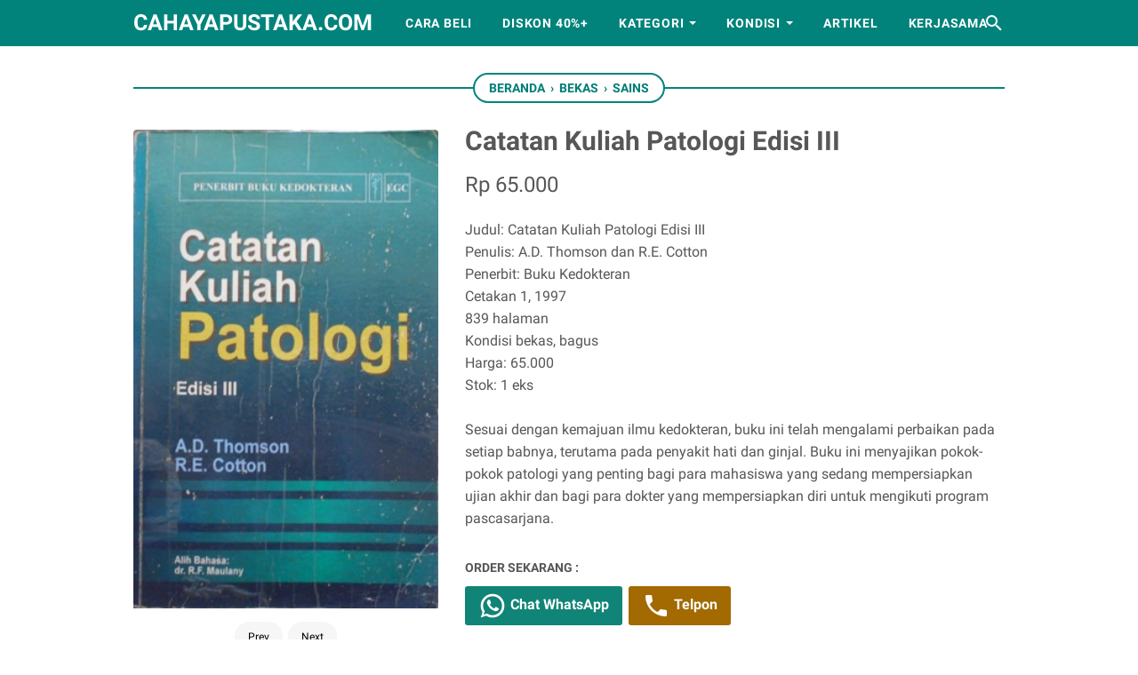

--- FILE ---
content_type: text/javascript; charset=UTF-8
request_url: https://www.cahayapustaka.com/feeds/posts/summary/-/Bekas?alt=json-in-script&orderby=updated&max-results=0&callback=msRandomIndex
body_size: 966
content:
// API callback
msRandomIndex({"version":"1.0","encoding":"UTF-8","feed":{"xmlns":"http://www.w3.org/2005/Atom","xmlns$openSearch":"http://a9.com/-/spec/opensearchrss/1.0/","xmlns$blogger":"http://schemas.google.com/blogger/2008","xmlns$georss":"http://www.georss.org/georss","xmlns$gd":"http://schemas.google.com/g/2005","xmlns$thr":"http://purl.org/syndication/thread/1.0","id":{"$t":"tag:blogger.com,1999:blog-104432385587008272"},"updated":{"$t":"2026-01-19T19:51:35.830+07:00"},"category":[{"term":"Bekas"},{"term":"Baru"},{"term":"Agama"},{"term":"Sastra Indonesia"},{"term":"Fiksi"},{"term":"Majalah"},{"term":"Sastra Terjemahan"},{"term":"Sejarah"},{"term":"Biografi"},{"term":"Politik"},{"term":"Buku Anak"},{"term":"Komik"},{"term":"Sosial Budaya"},{"term":"Bisnis"},{"term":"Langka"},{"term":"Hukum"},{"term":"Kisah Nyata"},{"term":"Psikologi"},{"term":"Literasi"},{"term":"Filsafat"},{"term":"Kesehatan"},{"term":"Sastra Nobel"},{"term":"Motivasi"},{"term":"Sains"},{"term":"Bahasa"},{"term":"Ekonomi"},{"term":"Pendidikan"},{"term":"Seni"},{"term":"Sastra Asing"},{"term":"Seksologi"},{"term":"Big Sale"},{"term":"Manajemen"},{"term":"Kamus"},{"term":"Travelling"},{"term":"Memoar"},{"term":"Militer"},{"term":"Humor"},{"term":"Media"},{"term":"Parenting"},{"term":"How To"},{"term":"Kamus Ensiklopedia"},{"term":"Pertanian"},{"term":"Ideologi"},{"term":"Novel Grafis"},{"term":"Artikel"},{"term":"Fiksi Populer"},{"term":"Kuliner"},{"term":"Ensiklopedia"},{"term":"Tasawuf"},{"term":"Komputer"},{"term":"Olahraga"},{"term":"Arsitektur"},{"term":"Kisah Inspiratif"},{"term":"CD\/ DVD"},{"term":"Novel Islami"},{"term":"Peternakan"},{"term":"Teknik"},{"term":"Cersil"},{"term":"Ilmu Komunikasi"},{"term":"Intelijen"},{"term":"Matematika"},{"term":"Sains bekas"},{"term":"Sold Out"},{"term":"Statistik"}],"title":{"type":"text","$t":"cahayapustaka.com"},"subtitle":{"type":"html","$t":"jual buku bekas, langka, dan berkualitas. mulai buku-buku agama, sastra, biografi, sejarah, sosial budaya, dan lain-lain. berlokasi di Sidoarjo"},"link":[{"rel":"http://schemas.google.com/g/2005#feed","type":"application/atom+xml","href":"https:\/\/www.cahayapustaka.com\/feeds\/posts\/summary"},{"rel":"self","type":"application/atom+xml","href":"https:\/\/www.blogger.com\/feeds\/104432385587008272\/posts\/summary\/-\/Bekas?alt=json-in-script\u0026max-results=0\u0026orderby=updated"},{"rel":"alternate","type":"text/html","href":"https:\/\/www.cahayapustaka.com\/search\/label\/Bekas"},{"rel":"hub","href":"http://pubsubhubbub.appspot.com/"}],"author":[{"name":{"$t":"Cahaya Pustaka"},"uri":{"$t":"http:\/\/www.blogger.com\/profile\/10012619653781575515"},"email":{"$t":"noreply@blogger.com"},"gd$image":{"rel":"http://schemas.google.com/g/2005#thumbnail","width":"16","height":"16","src":"https:\/\/img1.blogblog.com\/img\/b16-rounded.gif"}}],"generator":{"version":"7.00","uri":"http://www.blogger.com","$t":"Blogger"},"openSearch$totalResults":{"$t":"2633"},"openSearch$startIndex":{"$t":"1"},"openSearch$itemsPerPage":{"$t":"0"}}});

--- FILE ---
content_type: text/javascript; charset=UTF-8
request_url: https://www.cahayapustaka.com/feeds/posts/default/-/Bekas?alt=json-in-script&orderby=updated&start-index=1800&max-results=5&callback=msRelatedPosts
body_size: 3675
content:
// API callback
msRelatedPosts({"version":"1.0","encoding":"UTF-8","feed":{"xmlns":"http://www.w3.org/2005/Atom","xmlns$openSearch":"http://a9.com/-/spec/opensearchrss/1.0/","xmlns$blogger":"http://schemas.google.com/blogger/2008","xmlns$georss":"http://www.georss.org/georss","xmlns$gd":"http://schemas.google.com/g/2005","xmlns$thr":"http://purl.org/syndication/thread/1.0","id":{"$t":"tag:blogger.com,1999:blog-104432385587008272"},"updated":{"$t":"2026-01-19T19:51:35.830+07:00"},"category":[{"term":"Bekas"},{"term":"Baru"},{"term":"Agama"},{"term":"Sastra Indonesia"},{"term":"Fiksi"},{"term":"Majalah"},{"term":"Sastra Terjemahan"},{"term":"Sejarah"},{"term":"Biografi"},{"term":"Politik"},{"term":"Buku Anak"},{"term":"Komik"},{"term":"Sosial Budaya"},{"term":"Bisnis"},{"term":"Langka"},{"term":"Hukum"},{"term":"Kisah Nyata"},{"term":"Psikologi"},{"term":"Literasi"},{"term":"Filsafat"},{"term":"Kesehatan"},{"term":"Sastra Nobel"},{"term":"Motivasi"},{"term":"Sains"},{"term":"Bahasa"},{"term":"Ekonomi"},{"term":"Pendidikan"},{"term":"Seni"},{"term":"Sastra Asing"},{"term":"Seksologi"},{"term":"Big Sale"},{"term":"Manajemen"},{"term":"Kamus"},{"term":"Travelling"},{"term":"Memoar"},{"term":"Militer"},{"term":"Humor"},{"term":"Media"},{"term":"Parenting"},{"term":"How To"},{"term":"Kamus Ensiklopedia"},{"term":"Pertanian"},{"term":"Ideologi"},{"term":"Novel Grafis"},{"term":"Artikel"},{"term":"Fiksi Populer"},{"term":"Kuliner"},{"term":"Ensiklopedia"},{"term":"Tasawuf"},{"term":"Komputer"},{"term":"Olahraga"},{"term":"Arsitektur"},{"term":"Kisah Inspiratif"},{"term":"CD\/ DVD"},{"term":"Novel Islami"},{"term":"Peternakan"},{"term":"Teknik"},{"term":"Cersil"},{"term":"Ilmu Komunikasi"},{"term":"Intelijen"},{"term":"Matematika"},{"term":"Sains bekas"},{"term":"Sold Out"},{"term":"Statistik"}],"title":{"type":"text","$t":"cahayapustaka.com"},"subtitle":{"type":"html","$t":"jual buku bekas, langka, dan berkualitas. mulai buku-buku agama, sastra, biografi, sejarah, sosial budaya, dan lain-lain. berlokasi di Sidoarjo"},"link":[{"rel":"http://schemas.google.com/g/2005#feed","type":"application/atom+xml","href":"https:\/\/www.cahayapustaka.com\/feeds\/posts\/default"},{"rel":"self","type":"application/atom+xml","href":"https:\/\/www.blogger.com\/feeds\/104432385587008272\/posts\/default\/-\/Bekas?alt=json-in-script\u0026start-index=1800\u0026max-results=5\u0026orderby=updated"},{"rel":"alternate","type":"text/html","href":"https:\/\/www.cahayapustaka.com\/search\/label\/Bekas"},{"rel":"hub","href":"http://pubsubhubbub.appspot.com/"},{"rel":"previous","type":"application/atom+xml","href":"https:\/\/www.blogger.com\/feeds\/104432385587008272\/posts\/default\/-\/Bekas\/-\/Bekas?alt=json-in-script\u0026start-index=1795\u0026max-results=5\u0026orderby=updated"},{"rel":"next","type":"application/atom+xml","href":"https:\/\/www.blogger.com\/feeds\/104432385587008272\/posts\/default\/-\/Bekas\/-\/Bekas?alt=json-in-script\u0026start-index=1805\u0026max-results=5\u0026orderby=updated"}],"author":[{"name":{"$t":"Cahaya Pustaka"},"uri":{"$t":"http:\/\/www.blogger.com\/profile\/10012619653781575515"},"email":{"$t":"noreply@blogger.com"},"gd$image":{"rel":"http://schemas.google.com/g/2005#thumbnail","width":"16","height":"16","src":"https:\/\/img1.blogblog.com\/img\/b16-rounded.gif"}}],"generator":{"version":"7.00","uri":"http://www.blogger.com","$t":"Blogger"},"openSearch$totalResults":{"$t":"2633"},"openSearch$startIndex":{"$t":"1800"},"openSearch$itemsPerPage":{"$t":"5"},"entry":[{"id":{"$t":"tag:blogger.com,1999:blog-104432385587008272.post-2740001232701140676"},"published":{"$t":"2019-04-01T09:41:00.000+07:00"},"updated":{"$t":"2019-04-01T09:41:00.366+07:00"},"category":[{"scheme":"http://www.blogger.com/atom/ns#","term":"Agama"},{"scheme":"http://www.blogger.com/atom/ns#","term":"Bekas"}],"title":{"type":"text","$t":"Kitab Sutji Pradjandjian Lawas"},"content":{"type":"html","$t":"\u003Cdiv class=\"gambar-produk\"\u003E\n\u003Cimg alt=\"gambar produk\" data-original-height=\"375\" data-original-width=\"239\" src=\"https:\/\/blogger.googleusercontent.com\/img\/b\/R29vZ2xl\/AVvXsEhQt0DWIGow_XenPCb8Osdz8snLNl7i9DbO435jTOmI4xeJnvkUi-QOYicEHPvnoUDFsP6vXY2r9JfDT4d2Cyok3rlrA6brXz8ZGGjQYanegHW78Q6NribUhiWYgOrjfRNujNvzrdmqyu0\/s1600\/sutji.jpg\" data-original-width=\"442\" data-original-height=\"640\" \/\u003E\u003C\/a\u003E\n\u003Cbr \/\u003E\n\u003Cdiv class=\"status-produk\"\u003E\n\u003C\/div\u003E\n\u003C\/div\u003E\n\u003Cdiv class=\"detail-produk\" itemprop=\"offers\" itemscope=\"\" itemtype=\"http:\/\/schema.org\/Offer\"\u003E\n\u003Cdiv content=\"IDR\" itemprop=\"priceCurrency\"\u003E\n\u003C\/div\u003E\n\u003Cdiv class=\"harga-produk\" content=\"35000\" itemprop=\"price\"\u003E\nRp 35.000\u003C\/div\u003E\n\u003C\/div\u003E\n\u003Cdiv class=\"deskripsi-produk\"\u003E\nJudul: Kitab Sutji Pradjandjian Lawas \u003Cbr \/\u003E\nPenulis: J. Ecker \u003Cbr \/\u003E\nPenerbit: Kanisius \u003Cbr \/\u003E\nCetakan 1, 1968 \u003Cbr \/\u003E\n168 halaman \u003Cbr \/\u003E\nKondisi bekas, bagus \u003Cbr \/\u003E\nHarga: 35.000 \u003Cbr \/\u003E\nStok: 1 eks \u003Cbr \/\u003E\n\u003Cbr \/\u003E\n\nBuku iku wiwit kababar dek tau 1907 atas dawuhe Koperensi kabiskopan nalika taun 1903 ing kuta Fulda ing jerman, ing taun 1917 lan 1927 buku babaran anjar mau wis dianggo meh satanah jerman.\n\u003C\/div\u003E"},"link":[{"rel":"replies","type":"application/atom+xml","href":"https:\/\/www.cahayapustaka.com\/feeds\/2740001232701140676\/comments\/default","title":"Posting Komentar"},{"rel":"replies","type":"text/html","href":"https:\/\/www.cahayapustaka.com\/2019\/04\/kitab-sutji-pradjandjian-lawas.html#comment-form","title":"0 Komentar"},{"rel":"edit","type":"application/atom+xml","href":"https:\/\/www.blogger.com\/feeds\/104432385587008272\/posts\/default\/2740001232701140676"},{"rel":"self","type":"application/atom+xml","href":"https:\/\/www.blogger.com\/feeds\/104432385587008272\/posts\/default\/2740001232701140676"},{"rel":"alternate","type":"text/html","href":"https:\/\/www.cahayapustaka.com\/2019\/04\/kitab-sutji-pradjandjian-lawas.html","title":"Kitab Sutji Pradjandjian Lawas"}],"author":[{"name":{"$t":"Abdul Munir"},"uri":{"$t":"http:\/\/www.blogger.com\/profile\/03471118246305450474"},"email":{"$t":"noreply@blogger.com"},"gd$image":{"rel":"http://schemas.google.com/g/2005#thumbnail","width":"16","height":"16","src":"https:\/\/img1.blogblog.com\/img\/b16-rounded.gif"}}],"media$thumbnail":{"xmlns$media":"http://search.yahoo.com/mrss/","url":"https:\/\/blogger.googleusercontent.com\/img\/b\/R29vZ2xl\/AVvXsEhQt0DWIGow_XenPCb8Osdz8snLNl7i9DbO435jTOmI4xeJnvkUi-QOYicEHPvnoUDFsP6vXY2r9JfDT4d2Cyok3rlrA6brXz8ZGGjQYanegHW78Q6NribUhiWYgOrjfRNujNvzrdmqyu0\/s72-c\/sutji.jpg","height":"72","width":"72"},"thr$total":{"$t":"0"}},{"id":{"$t":"tag:blogger.com,1999:blog-104432385587008272.post-1547176115360900441"},"published":{"$t":"2019-03-30T15:46:00.003+07:00"},"updated":{"$t":"2019-03-30T15:46:41.574+07:00"},"category":[{"scheme":"http://www.blogger.com/atom/ns#","term":"Agama"},{"scheme":"http://www.blogger.com/atom/ns#","term":"Bekas"}],"title":{"type":"text","$t":"Mencari Tuhan yang Hilang"},"content":{"type":"html","$t":"\u003Cdiv class=\"gambar-produk\"\u003E\n\u003Cimg alt=\"gambar produk\" data-original-height=\"375\" data-original-width=\"239\" src=\"https:\/\/blogger.googleusercontent.com\/img\/b\/R29vZ2xl\/AVvXsEhN55FSMOmlcTCZI7BrC3YdvpJagWH95Z4mg7wfmaZotp3G_Py8d38K8L22ufS2lm0zKPxga8Qo9T5tNqvyPeegaNo_QY0dWmZSagvFlNiRYaGq1HA0oQU9jBRDrEwboIILsoLGcoFjFjw\/s1600\/yusuf.jpg\" data-original-width=\"418\" data-original-height=\"640\" \/\u003E\u003C\/a\u003E\n\u003Cbr \/\u003E\n\u003Cdiv class=\"status-produk\"\u003E\n\u003C\/div\u003E\n\u003C\/div\u003E\n\u003Cdiv class=\"detail-produk\" itemprop=\"offers\" itemscope=\"\" itemtype=\"http:\/\/schema.org\/Offer\"\u003E\n\u003Cdiv content=\"IDR\" itemprop=\"priceCurrency\"\u003E\n\u003C\/div\u003E\n\u003Cdiv class=\"harga-produk\" content=\"50000\" itemprop=\"price\"\u003E\nRp 50.000\u003C\/div\u003E\n\u003C\/div\u003E\n\u003Cdiv class=\"deskripsi-produk\"\u003E\nJudul: Mencari Tuhan yang Hilang \u003Cbr \/\u003E\nPenulis: Ust. Yusuf Mansur \u003Cbr \/\u003E\nPenerbit: Zikrul \u003Cbr \/\u003E\nCetakan 10, 2009 \u003Cbr \/\u003E\n346 halaman \u003Cbr \/\u003E\nKondisi bekas, bagus \u003Cbr \/\u003E\nHarga: 50.000 \u003Cbr \/\u003E\nStok: 1 eks \u003Cbr \/\u003E\n\u003Cbr \/\u003E\n\nSatu lagi bacaan penyejuk hati yang layak dikoleksi, ditulis berdasarkan pengalaman hidup penulis setelah usai menempuh kehidupan kelam, kehidupan yang jauh dari nilai-nilai moral, apalagi nilai ketuhanan. Banyak perenungan sufistik dan hikmah yang luar biasa yang akan tersari melalui 35 kisah di dalamnya yang akan membawa anda semakin menyadari akan hakikat hidup dan kehidupan dan mengantarkan kita menggapai kebahagiaan sejati.\n\u003C\/div\u003E"},"link":[{"rel":"replies","type":"application/atom+xml","href":"https:\/\/www.cahayapustaka.com\/feeds\/1547176115360900441\/comments\/default","title":"Posting Komentar"},{"rel":"replies","type":"text/html","href":"https:\/\/www.cahayapustaka.com\/2019\/03\/mencari-tuhan-yang-hilang.html#comment-form","title":"0 Komentar"},{"rel":"edit","type":"application/atom+xml","href":"https:\/\/www.blogger.com\/feeds\/104432385587008272\/posts\/default\/1547176115360900441"},{"rel":"self","type":"application/atom+xml","href":"https:\/\/www.blogger.com\/feeds\/104432385587008272\/posts\/default\/1547176115360900441"},{"rel":"alternate","type":"text/html","href":"https:\/\/www.cahayapustaka.com\/2019\/03\/mencari-tuhan-yang-hilang.html","title":"Mencari Tuhan yang Hilang"}],"author":[{"name":{"$t":"Abdul Munir"},"uri":{"$t":"http:\/\/www.blogger.com\/profile\/03471118246305450474"},"email":{"$t":"noreply@blogger.com"},"gd$image":{"rel":"http://schemas.google.com/g/2005#thumbnail","width":"16","height":"16","src":"https:\/\/img1.blogblog.com\/img\/b16-rounded.gif"}}],"media$thumbnail":{"xmlns$media":"http://search.yahoo.com/mrss/","url":"https:\/\/blogger.googleusercontent.com\/img\/b\/R29vZ2xl\/AVvXsEhN55FSMOmlcTCZI7BrC3YdvpJagWH95Z4mg7wfmaZotp3G_Py8d38K8L22ufS2lm0zKPxga8Qo9T5tNqvyPeegaNo_QY0dWmZSagvFlNiRYaGq1HA0oQU9jBRDrEwboIILsoLGcoFjFjw\/s72-c\/yusuf.jpg","height":"72","width":"72"},"thr$total":{"$t":"0"}},{"id":{"$t":"tag:blogger.com,1999:blog-104432385587008272.post-8334613797968933470"},"published":{"$t":"2019-03-30T15:41:00.002+07:00"},"updated":{"$t":"2019-03-30T15:41:28.813+07:00"},"category":[{"scheme":"http://www.blogger.com/atom/ns#","term":"Agama"},{"scheme":"http://www.blogger.com/atom/ns#","term":"Bekas"}],"title":{"type":"text","$t":"The Religion of Islam"},"content":{"type":"html","$t":"\u003Cdiv class=\"gambar-produk\"\u003E\n\u003Cimg alt=\"gambar produk\" data-original-height=\"375\" data-original-width=\"239\" src=\"https:\/\/blogger.googleusercontent.com\/img\/b\/R29vZ2xl\/AVvXsEgDJQnF7Tsr68815PuwEqYlPcdeAas3c6HK77zIhH5q8qDHffEfTkt6hVcWVA1Uf1qXIdSImDrfg-fQnMeALyqtPSD4nEad4IqhNB8eEjiaVpYJXE60eT_wor5uSskT06cnIjcfFEa_4kY\/s1600\/the+religion+of+islam.jpg\" data-original-width=\"206\" data-original-height=\"301\" \/\u003E\u003C\/a\u003E\n\u003Cbr \/\u003E\n\u003Cdiv class=\"status-produk\"\u003E\n\u003C\/div\u003E\n\u003C\/div\u003E\n\u003Cdiv class=\"detail-produk\" itemprop=\"offers\" itemscope=\"\" itemtype=\"http:\/\/schema.org\/Offer\"\u003E\n\u003Cdiv content=\"IDR\" itemprop=\"priceCurrency\"\u003E\n\u003C\/div\u003E\n\u003Cdiv class=\"harga-produk\" content=\"155000\" itemprop=\"price\"\u003E\nRp 155.000\u003C\/div\u003E\n\u003C\/div\u003E\n\u003Cdiv class=\"deskripsi-produk\"\u003E\nJudul: The Religion of Islam \u003Cbr \/\u003E\nPenulis: Maulana Muhammad Ali \u003Cbr \/\u003E\nPenerbit: The Ahmadiyya Anjuman Isha'at Lahore \u003Cbr \/\u003E\nCetakan 6, 1990 \u003Cbr \/\u003E\n617 halaman \u003Cbr \/\u003E\nKondisi bekas, bagus \u003Cbr \/\u003E\nHarga: 155.000 \u003Cbr \/\u003E\nStok: 1 eks \u003Cbr \/\u003E\n\u003Cbr \/\u003E\n\nThe Religion of Islam\n\u003Cbr \/\u003E\nProbably no man living has done longer or more valuable service for the cause of Islamic revival then Maulana Muhammad Ali of Lahore. His literary works, with those of the late Khwaja Kamalud-Din, have given fame and distinction to the Ahmadiyya Movement\"--M. Pickthall, famous British Muslim and translator of Holy Quran \n\u003C\/div\u003E"},"link":[{"rel":"replies","type":"application/atom+xml","href":"https:\/\/www.cahayapustaka.com\/feeds\/8334613797968933470\/comments\/default","title":"Posting Komentar"},{"rel":"replies","type":"text/html","href":"https:\/\/www.cahayapustaka.com\/2019\/03\/the-religion-of-islam.html#comment-form","title":"0 Komentar"},{"rel":"edit","type":"application/atom+xml","href":"https:\/\/www.blogger.com\/feeds\/104432385587008272\/posts\/default\/8334613797968933470"},{"rel":"self","type":"application/atom+xml","href":"https:\/\/www.blogger.com\/feeds\/104432385587008272\/posts\/default\/8334613797968933470"},{"rel":"alternate","type":"text/html","href":"https:\/\/www.cahayapustaka.com\/2019\/03\/the-religion-of-islam.html","title":"The Religion of Islam"}],"author":[{"name":{"$t":"Abdul Munir"},"uri":{"$t":"http:\/\/www.blogger.com\/profile\/03471118246305450474"},"email":{"$t":"noreply@blogger.com"},"gd$image":{"rel":"http://schemas.google.com/g/2005#thumbnail","width":"16","height":"16","src":"https:\/\/img1.blogblog.com\/img\/b16-rounded.gif"}}],"media$thumbnail":{"xmlns$media":"http://search.yahoo.com/mrss/","url":"https:\/\/blogger.googleusercontent.com\/img\/b\/R29vZ2xl\/AVvXsEgDJQnF7Tsr68815PuwEqYlPcdeAas3c6HK77zIhH5q8qDHffEfTkt6hVcWVA1Uf1qXIdSImDrfg-fQnMeALyqtPSD4nEad4IqhNB8eEjiaVpYJXE60eT_wor5uSskT06cnIjcfFEa_4kY\/s72-c\/the+religion+of+islam.jpg","height":"72","width":"72"},"thr$total":{"$t":"0"}},{"id":{"$t":"tag:blogger.com,1999:blog-104432385587008272.post-2778529619839297878"},"published":{"$t":"2019-03-30T15:33:00.004+07:00"},"updated":{"$t":"2019-03-30T15:33:44.415+07:00"},"category":[{"scheme":"http://www.blogger.com/atom/ns#","term":"Agama"},{"scheme":"http://www.blogger.com/atom/ns#","term":"Bekas"}],"title":{"type":"text","$t":"Holy Quran"},"content":{"type":"html","$t":"\u003Cdiv class=\"gambar-produk\"\u003E\n\u003Cimg alt=\"gambar produk\" data-original-height=\"375\" data-original-width=\"239\" src=\"https:\/\/blogger.googleusercontent.com\/img\/b\/R29vZ2xl\/AVvXsEitg9FMZQcMWjg31MdyZc0N204fRZrEaTYE1axCCaFvaQaG3KPoFgGRNrTxaFiCJXQKSIJCk_yFXUfamfz88yEpGbAqqdfN4TaJ2FrrOkXxBQza9xI1Ok-mH7Yd3-zz5b72U2DzAZYG_AE\/s1600\/holy+quran.jpg\" data-original-width=\"417\" data-original-height=\"640\" \/\u003E\u003C\/a\u003E\n\u003Cbr \/\u003E\n\u003Cdiv class=\"status-produk\"\u003E\n\u003C\/div\u003E\n\u003C\/div\u003E\n\u003Cdiv class=\"detail-produk\" itemprop=\"offers\" itemscope=\"\" itemtype=\"http:\/\/schema.org\/Offer\"\u003E\n\u003Cdiv content=\"IDR\" itemprop=\"priceCurrency\"\u003E\n\u003C\/div\u003E\n\u003Cdiv class=\"harga-produk\" content=\"200000\" itemprop=\"price\"\u003E\nRp 200.000\u003C\/div\u003E\n\u003C\/div\u003E\n\u003Cdiv class=\"deskripsi-produk\"\u003E\nJudul: Holy Quran \u003Cbr \/\u003E\nPenulis: Maulana Muhammad Ali \u003Cbr \/\u003E\nPenerbit: The Ahmadiyya Anjuman Isha'at Lahore \u003Cbr \/\u003E\n1256 halaman \u003Cbr \/\u003E\nKondisi bekas, bagus \u003Cbr \/\u003E\nHarga: 200.000 \u003Cbr \/\u003E\nStok: 1 eks \u003Cbr \/\u003E\n\u003Cbr \/\u003E\n\nHoly Quran published The Ahmadiyya Anjuman Isha'at Lahore (Ahmadiyah)\n\u003C\/div\u003E"},"link":[{"rel":"replies","type":"application/atom+xml","href":"https:\/\/www.cahayapustaka.com\/feeds\/2778529619839297878\/comments\/default","title":"Posting Komentar"},{"rel":"replies","type":"text/html","href":"https:\/\/www.cahayapustaka.com\/2019\/03\/holy-quran.html#comment-form","title":"0 Komentar"},{"rel":"edit","type":"application/atom+xml","href":"https:\/\/www.blogger.com\/feeds\/104432385587008272\/posts\/default\/2778529619839297878"},{"rel":"self","type":"application/atom+xml","href":"https:\/\/www.blogger.com\/feeds\/104432385587008272\/posts\/default\/2778529619839297878"},{"rel":"alternate","type":"text/html","href":"https:\/\/www.cahayapustaka.com\/2019\/03\/holy-quran.html","title":"Holy Quran"}],"author":[{"name":{"$t":"Abdul Munir"},"uri":{"$t":"http:\/\/www.blogger.com\/profile\/03471118246305450474"},"email":{"$t":"noreply@blogger.com"},"gd$image":{"rel":"http://schemas.google.com/g/2005#thumbnail","width":"16","height":"16","src":"https:\/\/img1.blogblog.com\/img\/b16-rounded.gif"}}],"media$thumbnail":{"xmlns$media":"http://search.yahoo.com/mrss/","url":"https:\/\/blogger.googleusercontent.com\/img\/b\/R29vZ2xl\/AVvXsEitg9FMZQcMWjg31MdyZc0N204fRZrEaTYE1axCCaFvaQaG3KPoFgGRNrTxaFiCJXQKSIJCk_yFXUfamfz88yEpGbAqqdfN4TaJ2FrrOkXxBQza9xI1Ok-mH7Yd3-zz5b72U2DzAZYG_AE\/s72-c\/holy+quran.jpg","height":"72","width":"72"},"thr$total":{"$t":"0"}},{"id":{"$t":"tag:blogger.com,1999:blog-104432385587008272.post-4080694137827790411"},"published":{"$t":"2019-03-30T14:57:00.005+07:00"},"updated":{"$t":"2019-03-30T14:57:57.559+07:00"},"category":[{"scheme":"http://www.blogger.com/atom/ns#","term":"Agama"},{"scheme":"http://www.blogger.com/atom/ns#","term":"Bekas"}],"title":{"type":"text","$t":"Koreksi Pola Hidup Umat Islam"},"content":{"type":"html","$t":"\u003Cdiv class=\"gambar-produk\"\u003E\n\u003Cimg alt=\"gambar produk\" data-original-height=\"375\" data-original-width=\"239\" src=\"https:\/\/blogger.googleusercontent.com\/img\/b\/R29vZ2xl\/AVvXsEi1G-O_o5XpSdbRAhn_6sZYwlDr3vbVdTM9kRAcpfjmT1sU4V488mHRNOGLdR-cniazkrZAhKX0ktfxqowbFKdYiNG9OhQnxanmEIa4zVX87NxYNW66vcl2Owpm4eotX9zK4F7bmcei14s\/s1600\/kor.jpg\" data-original-width=\"426\" data-original-height=\"640\" \/\u003E\u003C\/a\u003E\n\u003Cbr \/\u003E\n\u003Cdiv class=\"status-produk\"\u003E\n\u003C\/div\u003E\n\u003C\/div\u003E\n\u003Cdiv class=\"detail-produk\" itemprop=\"offers\" itemscope=\"\" itemtype=\"http:\/\/schema.org\/Offer\"\u003E\n\u003Cdiv content=\"IDR\" itemprop=\"priceCurrency\"\u003E\n\u003C\/div\u003E\n\u003Cdiv class=\"harga-produk\" content=\"15000\" itemprop=\"price\"\u003E\nRp 15.000\u003C\/div\u003E\n\u003C\/div\u003E\n\u003Cdiv class=\"deskripsi-produk\"\u003E\nJudul: Koreksi Pola Hidup Umat Islam \u003Cbr \/\u003E\nPenulis: M. Zakaria Al Kandahlawi \u003Cbr \/\u003E\nPenerbit: Progressif \u003Cbr \/\u003E\nCetakan 1, 1986 \u003Cbr \/\u003E\n110 halaman \u003Cbr \/\u003E\nKondisi bekas, bagus \u003Cbr \/\u003E\nHarga: 15.000 \u003Cbr \/\u003E\nStok: 1 eks \u003Cbr \/\u003E\n\u003Cbr \/\u003E\n\nSetiap manusia senantiasa mendambakan kebahagiaan dan untuk mencapai kebahagiaan dibutuhkan syarat tertentu seperti yang telah disebutkan dalam al Quran dan Sunnah. Maka tinggal pilihan bagi kita kaum muslimin apakah akan mengamalkan perintah Allah dan rasul-Nya atau mengabaikannya.\n\u003C\/div\u003E"},"link":[{"rel":"replies","type":"application/atom+xml","href":"https:\/\/www.cahayapustaka.com\/feeds\/4080694137827790411\/comments\/default","title":"Posting Komentar"},{"rel":"replies","type":"text/html","href":"https:\/\/www.cahayapustaka.com\/2019\/03\/koreksi-pola-hidup-umat-islam.html#comment-form","title":"0 Komentar"},{"rel":"edit","type":"application/atom+xml","href":"https:\/\/www.blogger.com\/feeds\/104432385587008272\/posts\/default\/4080694137827790411"},{"rel":"self","type":"application/atom+xml","href":"https:\/\/www.blogger.com\/feeds\/104432385587008272\/posts\/default\/4080694137827790411"},{"rel":"alternate","type":"text/html","href":"https:\/\/www.cahayapustaka.com\/2019\/03\/koreksi-pola-hidup-umat-islam.html","title":"Koreksi Pola Hidup Umat Islam"}],"author":[{"name":{"$t":"Abdul Munir"},"uri":{"$t":"http:\/\/www.blogger.com\/profile\/03471118246305450474"},"email":{"$t":"noreply@blogger.com"},"gd$image":{"rel":"http://schemas.google.com/g/2005#thumbnail","width":"16","height":"16","src":"https:\/\/img1.blogblog.com\/img\/b16-rounded.gif"}}],"media$thumbnail":{"xmlns$media":"http://search.yahoo.com/mrss/","url":"https:\/\/blogger.googleusercontent.com\/img\/b\/R29vZ2xl\/AVvXsEi1G-O_o5XpSdbRAhn_6sZYwlDr3vbVdTM9kRAcpfjmT1sU4V488mHRNOGLdR-cniazkrZAhKX0ktfxqowbFKdYiNG9OhQnxanmEIa4zVX87NxYNW66vcl2Owpm4eotX9zK4F7bmcei14s\/s72-c\/kor.jpg","height":"72","width":"72"},"thr$total":{"$t":"0"}}]}});